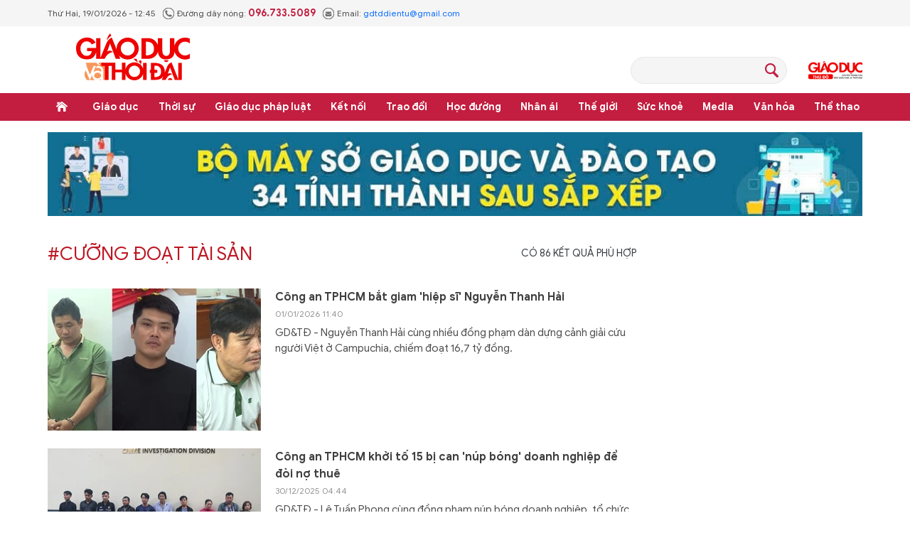

--- FILE ---
content_type: text/html;charset=utf-8
request_url: https://giaoducthoidai.vn/cuong-doat-tai-san-tag145990.html
body_size: 16398
content:
<!DOCTYPE html> <html lang="vi"> <head> <title>Cưỡng đoạt tài sản | Báo Giáo dục và Thời đại Online</title> <meta name="description" content="Tin tức, hình ảnh, video clip MỚI NHẤT về Cưỡng đoạt tài sản đang được dư luận quan tâm, cập nhật tin tuc Cuong doat tai san 24h trong ngày tại Báo Giáo dục và Thời đại Online"/> <meta name="keywords" content="Cưỡng đoạt tài sản, tin tuc Cuong doat tai san, hinh anh Cuong doat tai san, video clip Cuong doat tai san"/> <meta name="news_keywords" content="Cưỡng đoạt tài sản, tin tuc Cuong doat tai san, hinh anh Cuong doat tai san, video clip Cuong doat tai san"/> <meta http-equiv="Content-Type" content="text/html; charset=utf-8" /> <meta http-equiv="X-UA-Compatible" content="IE=edge"/> <meta http-equiv="refresh" content="1800" /> <meta name="revisit-after" content="1 days" /> <meta name="viewport" content="width=device-width, initial-scale=1"> <meta http-equiv="content-language" content="vi" /> <meta name="format-detection" content="telephone=no"/> <meta name="format-detection" content="address=no"/> <meta name="apple-mobile-web-app-capable" content="yes"> <meta name="apple-mobile-web-app-status-bar-style" content="black"> <meta name="apple-mobile-web-app-title" content="Báo Giáo dục và Thời đại Online"/> <meta name="referrer" content="no-referrer-when-downgrade"/> <link rel="shortcut icon" href="https://cdn.giaoducthoidai.vn/assets/web/styles/img/favicon.ico" type="image/x-icon" /> <link rel="preconnect" href="https://cdn.giaoducthoidai.vn"/> <link rel="dns-prefetch" href="https://cdn.giaoducthoidai.vn"/> <link rel="dns-prefetch" href="//www.google-analytics.com" /> <link rel="dns-prefetch" href="//www.googletagmanager.com" /> <link rel="dns-prefetch" href="//stc.za.zaloapp.com" /> <link rel="dns-prefetch" href="//fonts.googleapis.com" /> <meta property="fb:app_id" itemprop="name" content="3320730791529309"/> <meta property="fb:pages" content="801564163192774"/> <meta name="propeller" content="4bf372f4837e144bae2ec4d33e4f2665"> <meta name="eclick_verify" content="dFRaW1AXLRcYGVlEagQFCAwPMAAYAQwCIQIFRxUF"/> <meta name="p:domain_verify" content="bedbde054ee92f7b2c9552a90da96a4e"/> <meta name="google-site-verification" content="oj4ZE7Ft2rWUHKA7OP7vLkdggZYsxjqPVYd0tfD3enE"/> <script> var cmsConfig = { domainDesktop: 'https://giaoducthoidai.vn', domainMobile: 'https://giaoducthoidai.vn', domainApi: 'https://api.giaoducthoidai.vn', domainStatic: 'https://cdn.giaoducthoidai.vn', domainLog: 'https://log.giaoducthoidai.vn', googleAnalytics: 'G-22ZE40TC24', siteId: 0, pageType: 12, objectId: 145990, adsZone: 0, allowAds: true, adsLazy: true, antiAdblock: false, }; if (window.location.protocol !== 'https:' && window.location.hostname.indexOf('giaoducthoidai.vn') !== -1) { window.location = 'https://' + window.location.hostname + window.location.pathname + window.location.hash; } var USER_AGENT=window.navigator&&(window.navigator.userAgent||window.navigator.vendor)||window.opera||"",IS_MOBILE=/Android|webOS|iPhone|iPod|BlackBerry|Windows Phone|IEMobile|Mobile Safari|Opera Mini/i.test(USER_AGENT);function setCookie(e,o,i){var n=new Date,i=(n.setTime(n.getTime()+24*i*60*60*1e3),"expires="+n.toUTCString());document.cookie=e+"="+o+"; "+i+";path=/;"}function getCookie(e){var o=document.cookie.indexOf(e+"="),i=o+e.length+1;return!o&&e!==document.cookie.substring(0,e.length)||-1===o?null:(-1===(e=document.cookie.indexOf(";",i))&&(e=document.cookie.length),unescape(document.cookie.substring(i,e)))}; </script> <meta name="author" content="Báo Giáo dục và Thời đại Online" /> <meta name="copyright" content="Copyright © 2026 by Báo Giáo dục và Thời đại Online" /> <meta name="RATING" content="GENERAL" /> <meta name="GENERATOR" content="Báo Giáo dục và Thời đại Online" /> <meta content="Báo Giáo dục và Thời đại Online" itemprop="sourceOrganization" name="source"/> <meta content="news" itemprop="genre" name="medium"/> <meta name="robots" content="noarchive, max-image-preview:large, index, follow" /> <meta name="GOOGLEBOT" content="noarchive, max-image-preview:large, index, follow" /> <link rel="canonical" href="https://giaoducthoidai.vn/tu-khoa/cuong-doat-tai-san-tag145990.html" /> <meta property="og:site_name" content="Báo Giáo dục và Thời đại Online"/> <meta property="og:rich_attachment" content="true"/> <meta property="og:type" content="website"/> <meta property="og:url" content="https://giaoducthoidai.vn/tu-khoa/cuong-doat-tai-san-tag145990.html"/> <meta property="og:image" content="https://cdn.giaoducthoidai.vn/assets/web/styles/img/logo-share.jpg"/> <meta property="og:image:width" content="1200"/> <meta property="og:image:height" content="630"/> <meta property="og:title" content="Cưỡng đoạt tài sản"/> <meta property="og:description" content="Tin tức, hình ảnh, video clip MỚI NHẤT về Cưỡng đoạt tài sản đang được dư luận quan tâm, cập nhật tin tuc Cuong doat tai san 24h trong ngày tại Báo Giáo dục và Thời đại Online"/> <meta name="twitter:card" value="summary"/> <meta name="twitter:url" content="https://giaoducthoidai.vn/tu-khoa/cuong-doat-tai-san-tag145990.html"/> <meta name="twitter:title" content="Cưỡng đoạt tài sản"/> <meta name="twitter:description" content="Tin tức, hình ảnh, video clip MỚI NHẤT về Cưỡng đoạt tài sản đang được dư luận quan tâm, cập nhật tin tuc Cuong doat tai san 24h trong ngày tại Báo Giáo dục và Thời đại Online"/> <meta name="twitter:image" content="https://cdn.giaoducthoidai.vn/assets/web/styles/img/logo-share.jpg"/> <meta name="twitter:site" content="@Báo Giáo dục và Thời đại Online"/> <meta name="twitter:creator" content="@Báo Giáo dục và Thời đại Online"/> <script type="application/ld+json"> { "@context": "http://schema.org", "@type": "Organization", "name": "Báo Giáo dục và Thời đại Online", "url": "https://giaoducthoidai.vn", "logo": "https://cdn.giaoducthoidai.vn/assets/web/styles/img/logo.png", "foundingDate": "1959", "founders": [ { "@type": "Person", "name": "BỘ GIÁO DỤC VÀ ĐÀO TẠO" } ], "address": [ { "@type": "PostalAddress", "streetAddress": "15 - Hai Bà Trưng - Q.Hoàn Kiếm - Hà Nội", "addressLocality": "Hà Nội City", "addressRegion": "Northeast", "postalCode": "100000", "addressCountry": "VNM" } ], "contactPoint": [ { "@type": "ContactPoint", "telephone": "+84-886-059-988", "contactType": "customer service" }, { "@type": "ContactPoint", "telephone": "+84-243-936-9800", "contactType": "customer service" } ], "sameAs": [ "https://www.facebook.com/giaoducthoidai" ] } </script> <script type="application/ld+json"> { "@context" : "https://schema.org", "@type" : "WebSite", "name": "Báo Giáo dục và Thời đại Online", "url": "https://giaoducthoidai.vn", "alternateName" : "BÁO GIÁO DỤC & THỜI ĐẠI, CƠ QUAN CỦA BỘ GIÁO DỤC VÀ ĐÀO TẠO - DIỄN ĐÀN TOÀN XÃ HỘI VÌ SỰ NGHIỆP GIÁO DỤC", "potentialAction": { "@type": "SearchAction", "target": { "@type": "EntryPoint", "urlTemplate": "https://giaoducthoidai.vn/search/?q={search_term_string}" }, "query-input": "required name=search_term_string" } } </script> <script type="application/ld+json"> { "@context":"http://schema.org", "@type":"BreadcrumbList", "itemListElement":[ { "@type":"ListItem", "position":1, "item":{ "@id":"https://giaoducthoidai.vn/tu-khoa/cuong-doat-tai-san-tag145990.html", "name":"Cưỡng đoạt tài sản" } } ] } </script> <link rel="preload" href="https://cdn.giaoducthoidai.vn/assets/web/styles/css/main.min-1.0.15.css" as="style"> <link rel="preload" href="https://cdn.giaoducthoidai.vn/assets/web/js/main.min-1.0.17.js" as="script"> <link id="cms-style" rel="stylesheet" href="https://cdn.giaoducthoidai.vn/assets/web/styles/css/main.min-1.0.15.css"> <script type="text/javascript"> var _metaOgUrl = 'https://giaoducthoidai.vn/tu-khoa/cuong-doat-tai-san-tag145990.html'; var page_title = document.title; var tracked_url = window.location.pathname + window.location.search + window.location.hash; </script> <script async="" src="https://www.googletagmanager.com/gtag/js?id=G-22ZE40TC24"></script> <script> window.dataLayer = window.dataLayer || []; function gtag(){dataLayer.push(arguments);} gtag('js', new Date()); gtag('config', 'G-22ZE40TC24'); </script> <script async src="https://sp.zalo.me/plugins/sdk.js"></script> </head> <body > <div class="wrapper-page "> <header class="page-header"> <div class="top-info"> <div class="container"> <div class="time" id="today"></div> <div class="phone"> <span class="icon icon-phone"></span>Đường dây nóng: <strong> 096.733.5089</strong> </div> <div class="email"> <span class="icon icon-mail"></span>Email: <a href="mailto:gdtddientu@gmail.com"> gdtddientu@gmail.com</a> </div> </div> </div> <div class="container header-primary"> <div> <a href="https://giaoducthoidai.vn" class="logo" title="Báo Giáo dục và Thời đại Online">Báo Giáo dục và Thời đại Online</a> </div> <div id="adsWeb_AdsHeader" class="banner " data-platform="1" data-position="Web_AdsHeader" style="display:none"> </div> <div class="search-head"> <input type="text" class="form-control txtsearch"> <span class="icon icon-search btn_search"></span> </div> <h2> <a href="https://giaoducthudo.giaoducthoidai.vn/" class="logo-gdtd" title="Giáo dục Thủ đô" target="_blank">Giáo dục Thủ đô</a> </h2> </div> <div class="header-secondary"> <div class="container"> <ul class="menu"> <li class="menu-item home"> <a href="https://giaoducthoidai.vn" class="menu-link" title="Trang chủ"> Trang chủ </a> </li> <li class="menu-item has-sub"> <a class="menu-link" href="https://giaoducthoidai.vn/giao-duc/" title="Giáo dục ">Giáo dục </a> <ul class="sub-menu"> <li class="sub-item"> <a href="https://giaoducthoidai.vn/chinh-sach/" title="Chính sách">Chính sách</a> </li> <li class="sub-item"> <a href="https://giaoducthoidai.vn/dia-phuong/" title="Địa phương">Địa phương</a> </li> <li class="sub-item"> <a href="https://giaoducthoidai.vn/tuyen-sinh-du-hoc/" title="Đào tạo - Tuyển sinh">Đào tạo - Tuyển sinh</a> </li> <li class="sub-item"> <a href="https://giaoducthoidai.vn/giao-duc-bon-phuong/" title="Bốn phương">Bốn phương</a> </li> <li class="sub-item"> <a href="https://giaoducthoidai.vn/chuyen-dong/" title="Chuyển động">Chuyển động</a> </li> </ul> </li> <li class="menu-item has-sub"> <a class="menu-link" href="https://giaoducthoidai.vn/thoi-su/" title="Thời sự">Thời sự</a> <ul class="sub-menu"> <li class="sub-item"> <a href="https://giaoducthoidai.vn/giao-duc-do-thi/" title="Giáo dục Đô thị">Giáo dục Đô thị</a> </li> <li class="sub-item"> <a href="https://giaoducthoidai.vn/thoi-su-xa-hoi/" title="Xã hội">Xã hội</a> </li> <li class="sub-item"> <a href="https://giaoducthoidai.vn/chinh-tri/" title="Chính trị">Chính trị</a> </li> <li class="sub-item"> <a href="https://giaoducthoidai.vn/kinh-te/" title="Kinh tế">Kinh tế</a> </li> </ul> </li> <li class="menu-item has-sub"> <a class="menu-link" href="https://giaoducthoidai.vn/phap-luat-phap-luat/" title="Giáo dục pháp luật">Giáo dục pháp luật</a> <ul class="sub-menu"> <li class="sub-item"> <a href="https://giaoducthoidai.vn/an-ninh/" title="An ninh">An ninh</a> </li> <li class="sub-item"> <a href="https://giaoducthoidai.vn/phap-dinh/" title="Pháp đình">Pháp đình</a> </li> <li class="sub-item"> <a href="https://giaoducthoidai.vn/goc-nhin/" title="Bạn đọc - Điều tra">Bạn đọc - Điều tra</a> </li> </ul> </li> <li class="menu-item has-sub"> <a class="menu-link" href="https://giaoducthoidai.vn/ket-noi/" title="Kết nối">Kết nối</a> <ul class="sub-menu"> <li class="sub-item"> <a href="https://giaoducthoidai.vn/cong-doan/" title="Công đoàn">Công đoàn</a> </li> <li class="sub-item"> <a href="https://giaoducthoidai.vn/dong-hanh/" title="Đồng hành">Đồng hành</a> </li> <li class="sub-item"> <a href="https://giaoducthoidai.vn/khoa-hoc/" title="Khoa học - Công nghệ">Khoa học - Công nghệ</a> </li> </ul> </li> <li class="menu-item has-sub"> <a class="menu-link" href="https://giaoducthoidai.vn/trao-doi/" title="Trao đổi">Trao đổi</a> <ul class="sub-menu"> <li class="sub-item"> <a href="https://giaoducthoidai.vn/phuong-phap/" title="Phương pháp">Phương pháp</a> </li> <li class="sub-item"> <a href="https://giaoducthoidai.vn/goc-chuyen-gia/" title="Góc chuyên gia">Góc chuyên gia</a> </li> </ul> </li> <li class="menu-item has-sub"> <a class="menu-link" href="https://giaoducthoidai.vn/hoc-duong/" title="Học đường">Học đường</a> <ul class="sub-menu"> <li class="sub-item"> <a href="https://giaoducthoidai.vn/ky-nang-song/" title="Kỹ năng">Kỹ năng</a> </li> <li class="sub-item"> <a href="https://giaoducthoidai.vn/du-hoc/" title="Du học">Du học</a> </li> <li class="sub-item"> <a href="https://giaoducthoidai.vn/guong-mat/" title="Gương mặt">Gương mặt</a> </li> <li class="sub-item"> <a href="https://giaoducthoidai.vn/the-chat/" title="Thể chất">Thể chất</a> </li> </ul> </li> <li class="menu-item"> <a class="menu-link" href="https://giaoducthoidai.vn/nhan-ai/" title="Nhân ái">Nhân ái</a> </li> <li class="menu-item has-sub"> <a class="menu-link" href="https://giaoducthoidai.vn/the-gioi/" title="Thế giới">Thế giới</a> <ul class="sub-menu"> <li class="sub-item"> <a href="https://giaoducthoidai.vn/giao-duc-quoc-phong/" title="Giáo dục Quốc phòng">Giáo dục Quốc phòng</a> </li> <li class="sub-item"> <a href="https://giaoducthoidai.vn/the-gioi-do-day/" title="Thế giới đó đây">Thế giới đó đây</a> </li> <li class="sub-item"> <a href="https://giaoducthoidai.vn/chuyen-la/" title="Chuyện lạ">Chuyện lạ</a> </li> </ul> </li> <li class="menu-item has-sub"> <a class="menu-link" href="https://giaoducthoidai.vn/suc-khoe/" title="Sức khoẻ">Sức khoẻ</a> <ul class="sub-menu"> <li class="sub-item"> <a href="https://giaoducthoidai.vn/khoe-dep/" title="Khoẻ đẹp">Khoẻ đẹp</a> </li> <li class="sub-item"> <a href="https://giaoducthoidai.vn/gia-dinh/" title="Gia đình">Gia đình</a> </li> <li class="sub-item"> <a href="https://giaoducthoidai.vn/day-lui-covid/" title="Đẩy lùi Covid-19">Đẩy lùi Covid-19</a> </li> </ul> </li> <li class="menu-item has-sub"> <a class="menu-link" href="https://giaoducthoidai.vn/video-media/" title="Media">Media</a> <ul class="sub-menu"> <li class="sub-item"> <a href="https://giaoducthoidai.vn/infographic-media/" title="Infographic">Infographic</a> </li> <li class="sub-item"> <a href="https://giaoducthoidai.vn/video/" title="Video">Video</a> </li> <li class="sub-item"> <a href="https://giaoducthoidai.vn/247-nong/" title="Nóng 247">Nóng 247</a> </li> <li class="sub-item"> <a href="https://giaoducthoidai.vn/tieu-diem/" title="Tiêu điểm">Tiêu điểm</a> </li> </ul> </li> <li class="menu-item has-sub"> <a class="menu-link" href="https://giaoducthoidai.vn/van-hoa/" title="Văn hóa">Văn hóa</a> <ul class="sub-menu"> <li class="sub-item"> <a href="https://giaoducthoidai.vn/sang-tac/" title="Sáng tác">Sáng tác</a> </li> <li class="sub-item"> <a href="https://giaoducthoidai.vn/doi-song-van-hoa/" title="Đời sống văn hoá">Đời sống văn hoá</a> </li> <li class="sub-item"> <a href="https://giaoducthoidai.vn/the-gioi-sao/" title="Sao">Sao</a> </li> </ul> </li> <li class="menu-item has-sub"> <a class="menu-link" href="https://giaoducthoidai.vn/the-thao/" title="Thể thao">Thể thao</a> <ul class="sub-menu"> <li class="sub-item"> <a href="https://giaoducthoidai.vn/the-thao-hoc-duong/" title="Thể thao học đường">Thể thao học đường</a> </li> </ul> </li> </ul> </div> </div> </header> <div class="site-body"> <div class="container"> <div id="adsWeb_AdsTop" class="banner " data-platform="1" data-position="Web_AdsTop" style="display:none"> </div> <div class="col-wrapper"> <div class="main-col content-col"> <div class="wrap-tags"> <p class="tags">#Cưỡng đoạt tài sản</p> <p class="result"> Có <span>86</span> kết quả phù hợp </p> </div> <div class="many-pack content-list"> <article class="story" data-id="762745"> <figure class="story__thumb"> <a class="cms-link" href="https://giaoducthoidai.vn/cong-an-tphcm-bat-giam-hiep-si-nguyen-thanh-hai-post762745.html" title="Công an TPHCM bắt giam &#39;hiệp sĩ&#39; Nguyễn Thanh Hải"> <img class="lazyload" src="[data-uri]" data-src="https://cdn.giaoducthoidai.vn/images/3ba574691e9f5615c3168154c74ff67a1a3ac04ac5fa97afa97552cdd737ac4218e757dffe35ae73e463f010b5d1b1f5c6bddd55d221863ea5ceac190b478e86c8252cd66da87c280a236b269b817d13/tu-trai-sang-thanh-cuong-hai.jpg.webp" data-srcset="https://cdn.giaoducthoidai.vn/images/3ba574691e9f5615c3168154c74ff67a1a3ac04ac5fa97afa97552cdd737ac4218e757dffe35ae73e463f010b5d1b1f5c6bddd55d221863ea5ceac190b478e86c8252cd66da87c280a236b269b817d13/tu-trai-sang-thanh-cuong-hai.jpg.webp 1x, https://cdn.giaoducthoidai.vn/images/0036ffdea1c149c803cf96755532b7971a3ac04ac5fa97afa97552cdd737ac4218e757dffe35ae73e463f010b5d1b1f5c6bddd55d221863ea5ceac190b478e86c8252cd66da87c280a236b269b817d13/tu-trai-sang-thanh-cuong-hai.jpg.webp 2x" alt="Nguyễn Thanh Hải (phải) cùng đồng phạm tại cơ quan điều tra. (Ảnh: Công an TPHCM)."> <noscript><img src="https://cdn.giaoducthoidai.vn/images/3ba574691e9f5615c3168154c74ff67a1a3ac04ac5fa97afa97552cdd737ac4218e757dffe35ae73e463f010b5d1b1f5c6bddd55d221863ea5ceac190b478e86c8252cd66da87c280a236b269b817d13/tu-trai-sang-thanh-cuong-hai.jpg.webp" srcset="https://cdn.giaoducthoidai.vn/images/3ba574691e9f5615c3168154c74ff67a1a3ac04ac5fa97afa97552cdd737ac4218e757dffe35ae73e463f010b5d1b1f5c6bddd55d221863ea5ceac190b478e86c8252cd66da87c280a236b269b817d13/tu-trai-sang-thanh-cuong-hai.jpg.webp 1x, https://cdn.giaoducthoidai.vn/images/0036ffdea1c149c803cf96755532b7971a3ac04ac5fa97afa97552cdd737ac4218e757dffe35ae73e463f010b5d1b1f5c6bddd55d221863ea5ceac190b478e86c8252cd66da87c280a236b269b817d13/tu-trai-sang-thanh-cuong-hai.jpg.webp 2x" alt="Nguyễn Thanh Hải (phải) cùng đồng phạm tại cơ quan điều tra. (Ảnh: Công an TPHCM)." class="image-fallback"></noscript> </a> </figure> <h3 class="story__heading" data-tracking="762745"> <a class="cms-link" href="https://giaoducthoidai.vn/cong-an-tphcm-bat-giam-hiep-si-nguyen-thanh-hai-post762745.html" title="Công an TPHCM bắt giam &#39;hiệp sĩ&#39; Nguyễn Thanh Hải"> Công an TPHCM bắt giam 'hiệp sĩ' Nguyễn Thanh Hải </a> </h3> <time class="story__time" datetime="2026-01-01T18:40:51+0700" data-time="1767267651"> <span class="icon icon-clock"></span> 01/01/2026 18:40 </time> <div class="story__summary story__shorten"> <p>GD&amp;TĐ -&nbsp;Nguyễn Thanh Hải cùng nhiều đồng phạm dàn dựng cảnh giải cứu người Việt ở Campuchia, chiếm đoạt 16,7 tỷ đồng.</p> </div> </article> <article class="story" data-id="762484"> <figure class="story__thumb"> <a class="cms-link" href="https://giaoducthoidai.vn/cong-an-tphcm-khoi-to-15-bi-can-nup-bong-doanh-nghiep-de-doi-no-thue-post762484.html" title="Công an TPHCM khởi tố 15 bị can &#39;núp bóng&#39; doanh nghiệp để đòi nợ thuê"> <img class="lazyload" src="[data-uri]" data-src="https://cdn.giaoducthoidai.vn/images/3ba574691e9f5615c3168154c74ff67acebf706ae33e70f5abd6a19b124eea94e1219205d1f809a40ded704af626bb4dde64985f0fc8d801a03f253387b3783d861d67bf280d9202f212e85c39c71e295e5149599d4baf1fd33333c6d09c54d4/nhom-doi-tuong-cong-ty-le-phong-va-nhom-do-duc-cam-dau.jpg.webp" data-srcset="https://cdn.giaoducthoidai.vn/images/3ba574691e9f5615c3168154c74ff67acebf706ae33e70f5abd6a19b124eea94e1219205d1f809a40ded704af626bb4dde64985f0fc8d801a03f253387b3783d861d67bf280d9202f212e85c39c71e295e5149599d4baf1fd33333c6d09c54d4/nhom-doi-tuong-cong-ty-le-phong-va-nhom-do-duc-cam-dau.jpg.webp 1x, https://cdn.giaoducthoidai.vn/images/0036ffdea1c149c803cf96755532b797cebf706ae33e70f5abd6a19b124eea94e1219205d1f809a40ded704af626bb4dde64985f0fc8d801a03f253387b3783d861d67bf280d9202f212e85c39c71e295e5149599d4baf1fd33333c6d09c54d4/nhom-doi-tuong-cong-ty-le-phong-va-nhom-do-duc-cam-dau.jpg.webp 2x" alt="Các bị can bị khởi tố vì hoạt động đòi nợ thuê trái pháp luật. (Ảnh: Công an TPHCM)."> <noscript><img src="https://cdn.giaoducthoidai.vn/images/3ba574691e9f5615c3168154c74ff67acebf706ae33e70f5abd6a19b124eea94e1219205d1f809a40ded704af626bb4dde64985f0fc8d801a03f253387b3783d861d67bf280d9202f212e85c39c71e295e5149599d4baf1fd33333c6d09c54d4/nhom-doi-tuong-cong-ty-le-phong-va-nhom-do-duc-cam-dau.jpg.webp" srcset="https://cdn.giaoducthoidai.vn/images/3ba574691e9f5615c3168154c74ff67acebf706ae33e70f5abd6a19b124eea94e1219205d1f809a40ded704af626bb4dde64985f0fc8d801a03f253387b3783d861d67bf280d9202f212e85c39c71e295e5149599d4baf1fd33333c6d09c54d4/nhom-doi-tuong-cong-ty-le-phong-va-nhom-do-duc-cam-dau.jpg.webp 1x, https://cdn.giaoducthoidai.vn/images/0036ffdea1c149c803cf96755532b797cebf706ae33e70f5abd6a19b124eea94e1219205d1f809a40ded704af626bb4dde64985f0fc8d801a03f253387b3783d861d67bf280d9202f212e85c39c71e295e5149599d4baf1fd33333c6d09c54d4/nhom-doi-tuong-cong-ty-le-phong-va-nhom-do-duc-cam-dau.jpg.webp 2x" alt="Các bị can bị khởi tố vì hoạt động đòi nợ thuê trái pháp luật. (Ảnh: Công an TPHCM)." class="image-fallback"></noscript> </a> </figure> <h3 class="story__heading" data-tracking="762484"> <a class="cms-link" href="https://giaoducthoidai.vn/cong-an-tphcm-khoi-to-15-bi-can-nup-bong-doanh-nghiep-de-doi-no-thue-post762484.html" title="Công an TPHCM khởi tố 15 bị can &#39;núp bóng&#39; doanh nghiệp để đòi nợ thuê"> Công an TPHCM khởi tố 15 bị can 'núp bóng' doanh nghiệp để đòi nợ thuê </a> </h3> <time class="story__time" datetime="2025-12-30T11:44:44+0700" data-time="1767069884"> <span class="icon icon-clock"></span> 30/12/2025 11:44 </time> <div class="story__summary story__shorten"> <p>GD&amp;TĐ -&nbsp;Lê Tuấn Phong cùng đồng phạm núp bóng doanh nghiệp, tổ chức hoạt động đòi nợ thuê trái phép, gây mất an ninh trật tự tại địa phương.</p> </div> </article> <article class="story" data-id="761565"> <figure class="story__thumb"> <a class="cms-link" href="https://giaoducthoidai.vn/triet-pha-bang-nhom-cuong-doat-tai-san-nup-bong-mua-ban-no-o-tphcm-post761565.html" title="Triệt phá băng nhóm cưỡng đoạt tài sản núp bóng mua bán nợ ở TPHCM"> <img class="lazyload" src="[data-uri]" data-src="https://cdn.giaoducthoidai.vn/images/df04b29e1e225990fe3dc260b250f083d197ba2861d0397fb212cc2d8f958a475f5b39f0bb8533446dc6f92136e22d466b2cf1721f9782fcf472a21c180aca34/ho-thanh-duoc.jpg.webp" data-srcset="https://cdn.giaoducthoidai.vn/images/df04b29e1e225990fe3dc260b250f083d197ba2861d0397fb212cc2d8f958a475f5b39f0bb8533446dc6f92136e22d466b2cf1721f9782fcf472a21c180aca34/ho-thanh-duoc.jpg.webp 1x, https://cdn.giaoducthoidai.vn/images/9a1b87b5472ddbf5f108b8642e7286b2d197ba2861d0397fb212cc2d8f958a475f5b39f0bb8533446dc6f92136e22d466b2cf1721f9782fcf472a21c180aca34/ho-thanh-duoc.jpg.webp 2x" alt="Hồ Thành Được (SN 1991, quê Đồng Tháp) cầm đầu hoạt động đòi nợ thuê trái pháp luật."> <noscript><img src="https://cdn.giaoducthoidai.vn/images/df04b29e1e225990fe3dc260b250f083d197ba2861d0397fb212cc2d8f958a475f5b39f0bb8533446dc6f92136e22d466b2cf1721f9782fcf472a21c180aca34/ho-thanh-duoc.jpg.webp" srcset="https://cdn.giaoducthoidai.vn/images/df04b29e1e225990fe3dc260b250f083d197ba2861d0397fb212cc2d8f958a475f5b39f0bb8533446dc6f92136e22d466b2cf1721f9782fcf472a21c180aca34/ho-thanh-duoc.jpg.webp 1x, https://cdn.giaoducthoidai.vn/images/9a1b87b5472ddbf5f108b8642e7286b2d197ba2861d0397fb212cc2d8f958a475f5b39f0bb8533446dc6f92136e22d466b2cf1721f9782fcf472a21c180aca34/ho-thanh-duoc.jpg.webp 2x" alt="Hồ Thành Được (SN 1991, quê Đồng Tháp) cầm đầu hoạt động đòi nợ thuê trái pháp luật." class="image-fallback"></noscript> </a> </figure> <h3 class="story__heading" data-tracking="761565"> <a class="cms-link" href="https://giaoducthoidai.vn/triet-pha-bang-nhom-cuong-doat-tai-san-nup-bong-mua-ban-no-o-tphcm-post761565.html" title="Triệt phá băng nhóm cưỡng đoạt tài sản núp bóng mua bán nợ ở TPHCM"> Triệt phá băng nhóm cưỡng đoạt tài sản núp bóng mua bán nợ ở TPHCM </a> </h3> <time class="story__time" datetime="2025-12-22T22:33:17+0700" data-time="1766417597"> <span class="icon icon-clock"></span> 22/12/2025 22:33 </time> <div class="story__summary story__shorten"> <p>GD&amp;TĐ -&nbsp;Công an TPHCM đã khởi tố 20 người thuộc băng nhóm đòi nợ thuê, cưỡng đoạt tài sản núp bóng 3 doanh nghiệp mua bán nợ.</p> </div> </article> <article class="story" data-id="760720"> <figure class="story__thumb"> <a class="cms-link" href="https://giaoducthoidai.vn/gia-danh-cong-an-cuong-doat-tien-hoc-sinh-o-dong-nai-post760720.html" title="Giả danh công an cưỡng đoạt tiền học sinh ở Đồng Nai"> <img class="lazyload" src="[data-uri]" data-src="https://cdn.giaoducthoidai.vn/images/3ba574691e9f5615c3168154c74ff67a9ff2a83b5f10b126a017ebca76eeb0e86243aedce2d7d08c9914b8e75e6fb811/gia-cong-an.jpg.webp" data-srcset="https://cdn.giaoducthoidai.vn/images/3ba574691e9f5615c3168154c74ff67a9ff2a83b5f10b126a017ebca76eeb0e86243aedce2d7d08c9914b8e75e6fb811/gia-cong-an.jpg.webp 1x, https://cdn.giaoducthoidai.vn/images/0036ffdea1c149c803cf96755532b7979ff2a83b5f10b126a017ebca76eeb0e86243aedce2d7d08c9914b8e75e6fb811/gia-cong-an.jpg.webp 2x" alt="Nguyễn Phúc Thắng và trang phục giả danh Công an. (Ảnh: Công an Đồng Nai)."> <noscript><img src="https://cdn.giaoducthoidai.vn/images/3ba574691e9f5615c3168154c74ff67a9ff2a83b5f10b126a017ebca76eeb0e86243aedce2d7d08c9914b8e75e6fb811/gia-cong-an.jpg.webp" srcset="https://cdn.giaoducthoidai.vn/images/3ba574691e9f5615c3168154c74ff67a9ff2a83b5f10b126a017ebca76eeb0e86243aedce2d7d08c9914b8e75e6fb811/gia-cong-an.jpg.webp 1x, https://cdn.giaoducthoidai.vn/images/0036ffdea1c149c803cf96755532b7979ff2a83b5f10b126a017ebca76eeb0e86243aedce2d7d08c9914b8e75e6fb811/gia-cong-an.jpg.webp 2x" alt="Nguyễn Phúc Thắng và trang phục giả danh Công an. (Ảnh: Công an Đồng Nai)." class="image-fallback"></noscript> </a> </figure> <h3 class="story__heading" data-tracking="760720"> <a class="cms-link" href="https://giaoducthoidai.vn/gia-danh-cong-an-cuong-doat-tien-hoc-sinh-o-dong-nai-post760720.html" title="Giả danh công an cưỡng đoạt tiền học sinh ở Đồng Nai"> Giả danh công an cưỡng đoạt tiền học sinh ở Đồng Nai </a> </h3> <time class="story__time" datetime="2025-12-16T16:12:23+0700" data-time="1765876343"> <span class="icon icon-clock"></span> 16/12/2025 16:12 </time> <div class="story__summary story__shorten"> <p>GD&amp;TĐ - 2 học&nbsp;sinh ở Đồng Nai bị Nguyễn Phúc Thắng (24 tuổi) mặc đồng phục giả làm công an, cưỡng đoạt số tiền 2,2 triệu đồng và giữ người trái phép.</p> </div> </article> <article class="story" data-id="757530"> <figure class="story__thumb"> <a class="cms-link" href="https://giaoducthoidai.vn/cong-an-khuyen-cao-phu-huynh-khong-de-tre-nho-mang-tai-san-lon-tren-nguoi-post757530.html" title="Công an khuyến cáo phụ huynh không để trẻ nhỏ mang tài sản lớn trên người"> <img class="lazyload" src="[data-uri]" data-src="https://cdn.giaoducthoidai.vn/images/[base64]/khoi-to-bat-tam-giam-doi-tuong-cuong-doat-tai-san-hoc-sinh-lop-1.jpg.webp" data-srcset="https://cdn.giaoducthoidai.vn/images/[base64]/khoi-to-bat-tam-giam-doi-tuong-cuong-doat-tai-san-hoc-sinh-lop-1.jpg.webp 1x, https://cdn.giaoducthoidai.vn/images/[base64]/khoi-to-bat-tam-giam-doi-tuong-cuong-doat-tai-san-hoc-sinh-lop-1.jpg.webp 2x" alt="Lê Văn Hải đã giật dây chuyền vàng của một học sinh lớp 1 tại TP Huế."> <noscript><img src="https://cdn.giaoducthoidai.vn/images/[base64]/khoi-to-bat-tam-giam-doi-tuong-cuong-doat-tai-san-hoc-sinh-lop-1.jpg.webp" srcset="https://cdn.giaoducthoidai.vn/images/[base64]/khoi-to-bat-tam-giam-doi-tuong-cuong-doat-tai-san-hoc-sinh-lop-1.jpg.webp 1x, https://cdn.giaoducthoidai.vn/images/[base64]/khoi-to-bat-tam-giam-doi-tuong-cuong-doat-tai-san-hoc-sinh-lop-1.jpg.webp 2x" alt="Lê Văn Hải đã giật dây chuyền vàng của một học sinh lớp 1 tại TP Huế." class="image-fallback"></noscript> </a> </figure> <h3 class="story__heading" data-tracking="757530"> <a class="cms-link" href="https://giaoducthoidai.vn/cong-an-khuyen-cao-phu-huynh-khong-de-tre-nho-mang-tai-san-lon-tren-nguoi-post757530.html" title="Công an khuyến cáo phụ huynh không để trẻ nhỏ mang tài sản lớn trên người"> Công an khuyến cáo phụ huynh không để trẻ nhỏ mang tài sản lớn trên người </a> </h3> <time class="story__time" datetime="2025-11-20T15:49:23+0700" data-time="1763628563"> <span class="icon icon-clock"></span> 20/11/2025 15:49 </time> <div class="story__summary story__shorten"> <p>GD&amp;TĐ - Truy bắt nhanh kẻ xấu giật dây chuyền vàng của cháu học sinh lớp 1, Công an khuyến cáo phụ huynh không để con mang tài sản lớn trên người.</p> </div> </article> <article class="story" data-id="756983"> <figure class="story__thumb"> <a class="cms-link" href="https://giaoducthoidai.vn/gia-danh-lanh-dao-dai-vov-de-voi-200-trieu-dong-post756983.html" title="Giả danh lãnh đạo đài VOV để &#39;vòi&#39; 200 triệu đồng"> <img class="lazyload" src="[data-uri]" data-src="https://cdn.giaoducthoidai.vn/images/acb07a02a5608ff8e398f02910877fad9d469e0e076352c41328b5e6842a0e319225290b8b5a41c6425f891fe07ae05b/12.jpg.webp" data-srcset="https://cdn.giaoducthoidai.vn/images/acb07a02a5608ff8e398f02910877fad9d469e0e076352c41328b5e6842a0e319225290b8b5a41c6425f891fe07ae05b/12.jpg.webp 1x, https://cdn.giaoducthoidai.vn/images/736e2674dd5d13b9f039f7a8ae4e789c9d469e0e076352c41328b5e6842a0e319225290b8b5a41c6425f891fe07ae05b/12.jpg.webp 2x" alt="Công an bắt giữ Nguyễn Sỹ Thiết. (Ảnh: CAHN)."> <noscript><img src="https://cdn.giaoducthoidai.vn/images/acb07a02a5608ff8e398f02910877fad9d469e0e076352c41328b5e6842a0e319225290b8b5a41c6425f891fe07ae05b/12.jpg.webp" srcset="https://cdn.giaoducthoidai.vn/images/acb07a02a5608ff8e398f02910877fad9d469e0e076352c41328b5e6842a0e319225290b8b5a41c6425f891fe07ae05b/12.jpg.webp 1x, https://cdn.giaoducthoidai.vn/images/736e2674dd5d13b9f039f7a8ae4e789c9d469e0e076352c41328b5e6842a0e319225290b8b5a41c6425f891fe07ae05b/12.jpg.webp 2x" alt="Công an bắt giữ Nguyễn Sỹ Thiết. (Ảnh: CAHN)." class="image-fallback"></noscript> </a> </figure> <h3 class="story__heading" data-tracking="756983"> <a class="cms-link" href="https://giaoducthoidai.vn/gia-danh-lanh-dao-dai-vov-de-voi-200-trieu-dong-post756983.html" title="Giả danh lãnh đạo đài VOV để &#39;vòi&#39; 200 triệu đồng"> Giả danh lãnh đạo đài VOV để 'vòi' 200 triệu đồng </a> </h3> <time class="story__time" datetime="2025-11-16T22:07:18+0700" data-time="1763305638"> <span class="icon icon-clock"></span> 16/11/2025 22:07 </time> <div class="story__summary story__shorten"> <p>GD&amp;TĐ - Công an vừa bắt giữ Nguyễn Sỹ Thiết (SN 1992, trú tại xã An Khánh, Hà Nội) xưng "Phó Giám đốc Trung tâm VOV" ép nạn nhân chuyển 200 triệu đồng.</p> </div> </article> <article class="story" data-id="755189"> <figure class="story__thumb"> <a class="cms-link" href="https://giaoducthoidai.vn/bat-nhom-nguoi-dan-canh-cuong-doat-215-ty-dong-post755189.html" title="Bắt nhóm người dàn cảnh cưỡng đoạt 21,5 tỷ đồng"> <img class="lazyload" src="[data-uri]" data-src="https://cdn.giaoducthoidai.vn/images/[base64]/articles-20251103100848-614af24e-576c-4685-9202-05562dc5c3fb-8fef4a457001fc5fa510-1.jpg.webp" data-srcset="https://cdn.giaoducthoidai.vn/images/[base64]/articles-20251103100848-614af24e-576c-4685-9202-05562dc5c3fb-8fef4a457001fc5fa510-1.jpg.webp 1x, https://cdn.giaoducthoidai.vn/images/[base64]/articles-20251103100848-614af24e-576c-4685-9202-05562dc5c3fb-8fef4a457001fc5fa510-1.jpg.webp 2x" alt="Lù Thị Quyên Di (ở giữa) cùng đồng phạm tại cơ quan điều tra."> <noscript><img src="https://cdn.giaoducthoidai.vn/images/[base64]/articles-20251103100848-614af24e-576c-4685-9202-05562dc5c3fb-8fef4a457001fc5fa510-1.jpg.webp" srcset="https://cdn.giaoducthoidai.vn/images/[base64]/articles-20251103100848-614af24e-576c-4685-9202-05562dc5c3fb-8fef4a457001fc5fa510-1.jpg.webp 1x, https://cdn.giaoducthoidai.vn/images/[base64]/articles-20251103100848-614af24e-576c-4685-9202-05562dc5c3fb-8fef4a457001fc5fa510-1.jpg.webp 2x" alt="Lù Thị Quyên Di (ở giữa) cùng đồng phạm tại cơ quan điều tra." class="image-fallback"></noscript> </a> </figure> <h3 class="story__heading" data-tracking="755189"> <a class="cms-link" href="https://giaoducthoidai.vn/bat-nhom-nguoi-dan-canh-cuong-doat-215-ty-dong-post755189.html" title="Bắt nhóm người dàn cảnh cưỡng đoạt 21,5 tỷ đồng"> Bắt nhóm người dàn cảnh cưỡng đoạt 21,5 tỷ đồng </a> </h3> <time class="story__time" datetime="2025-11-03T18:37:59+0700" data-time="1762169879"> <span class="icon icon-clock"></span> 03/11/2025 18:37 </time> <div class="story__summary story__shorten"> <p>GD&amp;TĐ - Ngày 3/11, theo Bộ Công an, Phòng Cảnh sát hình sự, Công an tỉnh Đắk Lắk đã xử lý 3 người về hành vi cưỡng đoạt 21,5 tỷ đồng của một người dân. </p> </div> </article> <article class="story" data-id="741615"> <figure class="story__thumb"> <a class="cms-link" href="https://giaoducthoidai.vn/mot-phu-nu-bi-tong-tien-sau-khi-goi-video-nhay-cam-qua-mang-xa-hoi-post741615.html" title="Một phụ nữ bị tống tiền sau khi gọi video nhạy cảm qua mạng xã hội"> <img class="lazyload" src="[data-uri]" data-src="https://cdn.giaoducthoidai.vn/images/2c410602aaecc181ce50da649b7c6d0e16801e0eb41f83bd2c4307c303c815f440c4e58c10b9e6af0eaf0b2238eac191/ta-2.jpg.webp" data-srcset="https://cdn.giaoducthoidai.vn/images/2c410602aaecc181ce50da649b7c6d0e16801e0eb41f83bd2c4307c303c815f440c4e58c10b9e6af0eaf0b2238eac191/ta-2.jpg.webp 1x, https://cdn.giaoducthoidai.vn/images/75ead4beb38cba97016d2a4b74307bec16801e0eb41f83bd2c4307c303c815f440c4e58c10b9e6af0eaf0b2238eac191/ta-2.jpg.webp 2x" alt="&#34;Thầy bùa&#34; Chảo Láo Tả tại cơ quan Công an. (Ảnh: SĐ)"> <noscript><img src="https://cdn.giaoducthoidai.vn/images/2c410602aaecc181ce50da649b7c6d0e16801e0eb41f83bd2c4307c303c815f440c4e58c10b9e6af0eaf0b2238eac191/ta-2.jpg.webp" srcset="https://cdn.giaoducthoidai.vn/images/2c410602aaecc181ce50da649b7c6d0e16801e0eb41f83bd2c4307c303c815f440c4e58c10b9e6af0eaf0b2238eac191/ta-2.jpg.webp 1x, https://cdn.giaoducthoidai.vn/images/75ead4beb38cba97016d2a4b74307bec16801e0eb41f83bd2c4307c303c815f440c4e58c10b9e6af0eaf0b2238eac191/ta-2.jpg.webp 2x" alt="&#34;Thầy bùa&#34; Chảo Láo Tả tại cơ quan Công an. (Ảnh: SĐ)" class="image-fallback"></noscript> </a> </figure> <h3 class="story__heading" data-tracking="741615"> <a class="cms-link" href="https://giaoducthoidai.vn/mot-phu-nu-bi-tong-tien-sau-khi-goi-video-nhay-cam-qua-mang-xa-hoi-post741615.html" title="Một phụ nữ bị tống tiền sau khi gọi video nhạy cảm qua mạng xã hội"> Một phụ nữ bị tống tiền sau khi gọi video nhạy cảm qua mạng xã hội </a> </h3> <time class="story__time" datetime="2025-07-26T17:02:45+0700" data-time="1753524165"> <span class="icon icon-clock"></span> 26/07/2025 17:02 </time> <div class="story__summary story__shorten"> <p>GD&amp;TĐ - Do rạn nứt tình cảm với chồng, một phụ nữ ở Đắk Lắk tìm đến nhóm "Hội bùa ngải" để hàn gắn, sau đó bị tống tiền vì trót gọi video khỏa thân...</p> </div> </article> <article class="story" data-id="733359"> <figure class="story__thumb"> <a class="cms-link" href="https://giaoducthoidai.vn/hon-300-chien-si-cong-an-truy-bat-bang-nhom-tu-binh-duong-len-dak-lak-doi-no-post733359.html" title="Hơn 300 chiến sĩ công an truy bắt băng nhóm từ Bình Dương lên Đắk Lắk đòi nợ"> <img class="lazyload" src="[data-uri]" data-src="https://cdn.giaoducthoidai.vn/images/2c410602aaecc181ce50da649b7c6d0e590c023d0f14f24d46a79a14dca010b1731d2d67e102552c9fa0acabc59a0b87f6ee0da8202fce59fe9254c639e8575440c4e58c10b9e6af0eaf0b2238eac191/8fc4c220-eea4-4eb0-94d1-b9e3d96fc6c5.jpg.webp" data-srcset="https://cdn.giaoducthoidai.vn/images/2c410602aaecc181ce50da649b7c6d0e590c023d0f14f24d46a79a14dca010b1731d2d67e102552c9fa0acabc59a0b87f6ee0da8202fce59fe9254c639e8575440c4e58c10b9e6af0eaf0b2238eac191/8fc4c220-eea4-4eb0-94d1-b9e3d96fc6c5.jpg.webp 1x, https://cdn.giaoducthoidai.vn/images/75ead4beb38cba97016d2a4b74307bec590c023d0f14f24d46a79a14dca010b1731d2d67e102552c9fa0acabc59a0b87f6ee0da8202fce59fe9254c639e8575440c4e58c10b9e6af0eaf0b2238eac191/8fc4c220-eea4-4eb0-94d1-b9e3d96fc6c5.jpg.webp 2x" alt="Công an lấy lời khai của nhóm 7 người đập phá quán phở ở Ea Kar, Đắk Lắk. (Ảnh: SĐ)"> <noscript><img src="https://cdn.giaoducthoidai.vn/images/2c410602aaecc181ce50da649b7c6d0e590c023d0f14f24d46a79a14dca010b1731d2d67e102552c9fa0acabc59a0b87f6ee0da8202fce59fe9254c639e8575440c4e58c10b9e6af0eaf0b2238eac191/8fc4c220-eea4-4eb0-94d1-b9e3d96fc6c5.jpg.webp" srcset="https://cdn.giaoducthoidai.vn/images/2c410602aaecc181ce50da649b7c6d0e590c023d0f14f24d46a79a14dca010b1731d2d67e102552c9fa0acabc59a0b87f6ee0da8202fce59fe9254c639e8575440c4e58c10b9e6af0eaf0b2238eac191/8fc4c220-eea4-4eb0-94d1-b9e3d96fc6c5.jpg.webp 1x, https://cdn.giaoducthoidai.vn/images/75ead4beb38cba97016d2a4b74307bec590c023d0f14f24d46a79a14dca010b1731d2d67e102552c9fa0acabc59a0b87f6ee0da8202fce59fe9254c639e8575440c4e58c10b9e6af0eaf0b2238eac191/8fc4c220-eea4-4eb0-94d1-b9e3d96fc6c5.jpg.webp 2x" alt="Công an lấy lời khai của nhóm 7 người đập phá quán phở ở Ea Kar, Đắk Lắk. (Ảnh: SĐ)" class="image-fallback"></noscript> </a> </figure> <h3 class="story__heading" data-tracking="733359"> <a class="cms-link" href="https://giaoducthoidai.vn/hon-300-chien-si-cong-an-truy-bat-bang-nhom-tu-binh-duong-len-dak-lak-doi-no-post733359.html" title="Hơn 300 chiến sĩ công an truy bắt băng nhóm từ Bình Dương lên Đắk Lắk đòi nợ"> Hơn 300 chiến sĩ công an truy bắt băng nhóm từ Bình Dương lên Đắk Lắk đòi nợ </a> </h3> <time class="story__time" datetime="2025-05-30T11:59:22+0700" data-time="1748581162"> <span class="icon icon-clock"></span> 30/05/2025 11:59 </time> <div class="story__summary story__shorten"> <p>GD&amp;TĐ - Để truy bắt nhóm người từ Bình Dương đi đòi nợ theo kiểu "giang hồ", Công an Đắk Lắk đã huy động hơn 300 cán bộ, chiến sĩ truy xét liên tỉnh.</p> </div> </article> <article class="story" data-id="730302"> <figure class="story__thumb"> <a class="cms-link" href="https://giaoducthoidai.vn/bat-tam-giam-tiktoker-le-viet-hung-ve-hanh-vi-cuong-doat-tai-san-post730302.html" title="Bắt tạm giam TikToker Lê Việt Hùng về hành vi cưỡng đoạt tài sản"> <img class="lazyload" src="[data-uri]" data-src="https://cdn.giaoducthoidai.vn/images/2369445fc066e2ea3e6cc68ab4c90c75775d54601cc60a97cbfc825dfe2db988c5fbcc120a710baa7150e9417435fa2c/4-4.jpg.webp" data-srcset="https://cdn.giaoducthoidai.vn/images/2369445fc066e2ea3e6cc68ab4c90c75775d54601cc60a97cbfc825dfe2db988c5fbcc120a710baa7150e9417435fa2c/4-4.jpg.webp 1x, https://cdn.giaoducthoidai.vn/images/bec7322fb6410fc628d49837779cc59e775d54601cc60a97cbfc825dfe2db988c5fbcc120a710baa7150e9417435fa2c/4-4.jpg.webp 2x" alt="Cơ quan chức năng ra lệnh giữ người trong trường hợp khẩn cấp đối với Lê Việt Hùng."> <noscript><img src="https://cdn.giaoducthoidai.vn/images/2369445fc066e2ea3e6cc68ab4c90c75775d54601cc60a97cbfc825dfe2db988c5fbcc120a710baa7150e9417435fa2c/4-4.jpg.webp" srcset="https://cdn.giaoducthoidai.vn/images/2369445fc066e2ea3e6cc68ab4c90c75775d54601cc60a97cbfc825dfe2db988c5fbcc120a710baa7150e9417435fa2c/4-4.jpg.webp 1x, https://cdn.giaoducthoidai.vn/images/bec7322fb6410fc628d49837779cc59e775d54601cc60a97cbfc825dfe2db988c5fbcc120a710baa7150e9417435fa2c/4-4.jpg.webp 2x" alt="Cơ quan chức năng ra lệnh giữ người trong trường hợp khẩn cấp đối với Lê Việt Hùng." class="image-fallback"></noscript> </a> </figure> <h3 class="story__heading" data-tracking="730302"> <a class="cms-link" href="https://giaoducthoidai.vn/bat-tam-giam-tiktoker-le-viet-hung-ve-hanh-vi-cuong-doat-tai-san-post730302.html" title="Bắt tạm giam TikToker Lê Việt Hùng về hành vi cưỡng đoạt tài sản"> Bắt tạm giam TikToker Lê Việt Hùng về hành vi cưỡng đoạt tài sản </a> </h3> <time class="story__time" datetime="2025-05-08T16:46:52+0700" data-time="1746697612"> <span class="icon icon-clock"></span> 08/05/2025 16:46 </time> <div class="story__summary story__shorten"> <p>GD&amp;TĐ - Ngày 8/5, Công an tỉnh Lạng Sơn đã khởi tố vụ án, khởi tố bị can, tạm giam Lê Việt Hùng (SN 1991, trú ở TP Lạng Sơn) về hành vi Cưỡng đoạt tài sản.</p> </div> </article> <article class="story" data-id="729623"> <figure class="story__thumb"> <a class="cms-link" href="https://giaoducthoidai.vn/bat-qua-tang-2-nguoi-tong-tien-canh-sat-giao-thong-tinh-vinh-phuc-post729623.html" title="Bắt quả tang 2 người &#39;tống tiền’ Cảnh sát giao thông tỉnh Vĩnh Phúc"> <img class="lazyload" src="[data-uri]" data-src="https://cdn.giaoducthoidai.vn/images/f36c02b8f780e7cc4b15c44d117579c6658825e564d2056627726728e7f924b3280737c835ddf7135bc617d7a640dec1bcae2b465c98063cab48870dd3bd6298/20250503-162619.jpg.webp" data-srcset="https://cdn.giaoducthoidai.vn/images/f36c02b8f780e7cc4b15c44d117579c6658825e564d2056627726728e7f924b3280737c835ddf7135bc617d7a640dec1bcae2b465c98063cab48870dd3bd6298/20250503-162619.jpg.webp 1x, https://cdn.giaoducthoidai.vn/images/e91fcaebed0b6819541d5f6533692261658825e564d2056627726728e7f924b3280737c835ddf7135bc617d7a640dec1bcae2b465c98063cab48870dd3bd6298/20250503-162619.jpg.webp 2x" alt="Nguyễn Văn Hưởng và La Văn Tuấn tại cơ quan công an. Ảnh: Công an Vĩnh Phúc"> <noscript><img src="https://cdn.giaoducthoidai.vn/images/f36c02b8f780e7cc4b15c44d117579c6658825e564d2056627726728e7f924b3280737c835ddf7135bc617d7a640dec1bcae2b465c98063cab48870dd3bd6298/20250503-162619.jpg.webp" srcset="https://cdn.giaoducthoidai.vn/images/f36c02b8f780e7cc4b15c44d117579c6658825e564d2056627726728e7f924b3280737c835ddf7135bc617d7a640dec1bcae2b465c98063cab48870dd3bd6298/20250503-162619.jpg.webp 1x, https://cdn.giaoducthoidai.vn/images/e91fcaebed0b6819541d5f6533692261658825e564d2056627726728e7f924b3280737c835ddf7135bc617d7a640dec1bcae2b465c98063cab48870dd3bd6298/20250503-162619.jpg.webp 2x" alt="Nguyễn Văn Hưởng và La Văn Tuấn tại cơ quan công an. Ảnh: Công an Vĩnh Phúc" class="image-fallback"></noscript> </a> </figure> <h3 class="story__heading" data-tracking="729623"> <a class="cms-link" href="https://giaoducthoidai.vn/bat-qua-tang-2-nguoi-tong-tien-canh-sat-giao-thong-tinh-vinh-phuc-post729623.html" title="Bắt quả tang 2 người &#39;tống tiền’ Cảnh sát giao thông tỉnh Vĩnh Phúc"> Bắt quả tang 2 người 'tống tiền’ Cảnh sát giao thông tỉnh Vĩnh Phúc </a> </h3> <time class="story__time" datetime="2025-05-03T16:37:40+0700" data-time="1746265060"> <span class="icon icon-clock"></span> 03/05/2025 16:37 </time> <div class="story__summary story__shorten"> <p>GD&amp;TĐ - Ngày 3/5, Cơ quan CSĐT Công an tỉnh Vĩnh Phúc ra quyết định khởi tố vụ án hình sự “Cưỡng đoạt tài sản” để điều tra, mở rộng vụ án. </p> </div> </article> <article class="story" data-id="706380"> <figure class="story__thumb"> <a class="cms-link" href="https://giaoducthoidai.vn/bat-2-nguoi-dan-ong-gia-danh-nha-bao-de-cuong-doat-tai-san-post706380.html" title="Bắt 2 người đàn ông giả danh nhà báo để cưỡng đoạt tài sản"> <img class="lazyload" src="[data-uri]" data-src="https://cdn.giaoducthoidai.vn/images/2111bb612fc25cef293041db1b09c43f6dd5d6fb87ca4ffb63cd22988f94194892599f6f5d2bd1fcdb34ac34fafd476ae2bbf1f00fdec1c140ff84f716ddfb5b/images1978803-2.jpg.webp" data-srcset="https://cdn.giaoducthoidai.vn/images/2111bb612fc25cef293041db1b09c43f6dd5d6fb87ca4ffb63cd22988f94194892599f6f5d2bd1fcdb34ac34fafd476ae2bbf1f00fdec1c140ff84f716ddfb5b/images1978803-2.jpg.webp 1x, https://cdn.giaoducthoidai.vn/images/a74850e7220c86cd73162d3227b658d86dd5d6fb87ca4ffb63cd22988f94194892599f6f5d2bd1fcdb34ac34fafd476ae2bbf1f00fdec1c140ff84f716ddfb5b/images1978803-2.jpg.webp 2x" alt="Hoàng Công Trình (áo xám) và Đặng Hữu Biểu (áo trắng). (Ảnh: CANA)"> <noscript><img src="https://cdn.giaoducthoidai.vn/images/2111bb612fc25cef293041db1b09c43f6dd5d6fb87ca4ffb63cd22988f94194892599f6f5d2bd1fcdb34ac34fafd476ae2bbf1f00fdec1c140ff84f716ddfb5b/images1978803-2.jpg.webp" srcset="https://cdn.giaoducthoidai.vn/images/2111bb612fc25cef293041db1b09c43f6dd5d6fb87ca4ffb63cd22988f94194892599f6f5d2bd1fcdb34ac34fafd476ae2bbf1f00fdec1c140ff84f716ddfb5b/images1978803-2.jpg.webp 1x, https://cdn.giaoducthoidai.vn/images/a74850e7220c86cd73162d3227b658d86dd5d6fb87ca4ffb63cd22988f94194892599f6f5d2bd1fcdb34ac34fafd476ae2bbf1f00fdec1c140ff84f716ddfb5b/images1978803-2.jpg.webp 2x" alt="Hoàng Công Trình (áo xám) và Đặng Hữu Biểu (áo trắng). (Ảnh: CANA)" class="image-fallback"></noscript> </a> </figure> <h3 class="story__heading" data-tracking="706380"> <a class="cms-link" href="https://giaoducthoidai.vn/bat-2-nguoi-dan-ong-gia-danh-nha-bao-de-cuong-doat-tai-san-post706380.html" title="Bắt 2 người đàn ông giả danh nhà báo để cưỡng đoạt tài sản"> Bắt 2 người đàn ông giả danh nhà báo để cưỡng đoạt tài sản </a> </h3> <time class="story__time" datetime="2024-10-28T20:23:52+0700" data-time="1730121832"> <span class="icon icon-clock"></span> 28/10/2024 20:23 </time> <div class="story__summary story__shorten"> <p>GD&amp;TĐ - Sau khi làm thẻ nhà báo giả,&nbsp;Trình và Biểu (ở&nbsp;huyện Krông Năng, Đắk Lắk) đi quay phim, chụp ảnh nhằm cưỡng đoạt tài sản của doanh nghiệp.</p> </div> </article> <article class="story" data-id="682025"> <figure class="story__thumb"> <a class="cms-link" href="https://giaoducthoidai.vn/bat-nhom-nguoi-mao-danh-nha-bao-de-bao-ke-mo-da-lau-post682025.html" title="Bắt nhóm người mạo danh nhà báo để bảo kê mỏ đá lậu"> <img class="lazyload" src="[data-uri]" data-src="https://cdn.giaoducthoidai.vn/images/eee836ebf9bf0eaa2ce7ff9d71860fe8261d3a64c4f9a66974bf6a57dcf02c6205a941a376135f850faad41c3b6fafa396c3a2f566b052adfe51dac7f54f35ab9225290b8b5a41c6425f891fe07ae05b/9b771984d1c8389661d9-6850.jpg.webp" data-srcset="https://cdn.giaoducthoidai.vn/images/eee836ebf9bf0eaa2ce7ff9d71860fe8261d3a64c4f9a66974bf6a57dcf02c6205a941a376135f850faad41c3b6fafa396c3a2f566b052adfe51dac7f54f35ab9225290b8b5a41c6425f891fe07ae05b/9b771984d1c8389661d9-6850.jpg.webp 1x, https://cdn.giaoducthoidai.vn/images/28f3198cc3128bec7f5f64613c89e2c5261d3a64c4f9a66974bf6a57dcf02c6205a941a376135f850faad41c3b6fafa396c3a2f566b052adfe51dac7f54f35ab9225290b8b5a41c6425f891fe07ae05b/9b771984d1c8389661d9-6850.jpg.webp 2x" alt="Phạm Ngọc Hùng bị truy nã trước khi bị bắt."> <noscript><img src="https://cdn.giaoducthoidai.vn/images/eee836ebf9bf0eaa2ce7ff9d71860fe8261d3a64c4f9a66974bf6a57dcf02c6205a941a376135f850faad41c3b6fafa396c3a2f566b052adfe51dac7f54f35ab9225290b8b5a41c6425f891fe07ae05b/9b771984d1c8389661d9-6850.jpg.webp" srcset="https://cdn.giaoducthoidai.vn/images/eee836ebf9bf0eaa2ce7ff9d71860fe8261d3a64c4f9a66974bf6a57dcf02c6205a941a376135f850faad41c3b6fafa396c3a2f566b052adfe51dac7f54f35ab9225290b8b5a41c6425f891fe07ae05b/9b771984d1c8389661d9-6850.jpg.webp 1x, https://cdn.giaoducthoidai.vn/images/28f3198cc3128bec7f5f64613c89e2c5261d3a64c4f9a66974bf6a57dcf02c6205a941a376135f850faad41c3b6fafa396c3a2f566b052adfe51dac7f54f35ab9225290b8b5a41c6425f891fe07ae05b/9b771984d1c8389661d9-6850.jpg.webp 2x" alt="Phạm Ngọc Hùng bị truy nã trước khi bị bắt." class="image-fallback"></noscript> </a> </figure> <h3 class="story__heading" data-tracking="682025"> <a class="cms-link" href="https://giaoducthoidai.vn/bat-nhom-nguoi-mao-danh-nha-bao-de-bao-ke-mo-da-lau-post682025.html" title="Bắt nhóm người mạo danh nhà báo để bảo kê mỏ đá lậu"> Bắt nhóm người mạo danh nhà báo để bảo kê mỏ đá lậu </a> </h3> <time class="story__time" datetime="2024-05-05T12:24:43+0700" data-time="1714886683"> <span class="icon icon-clock"></span> 05/05/2024 12:24 </time> <div class="story__summary story__shorten"> GD&amp;TĐ - 7 người bị Công an tỉnh Gia Lai khởi tố, tạm giam 4 tháng do mạo danh, mượn danh nhà báo để bảo kê mỏ đá, chiếm đoạt 500 triệu đồng. </div> </article> <article class="story" data-id="680552"> <figure class="story__thumb"> <a class="cms-link" href="https://giaoducthoidai.vn/bat-giu-nguoi-trai-phap-luat-va-cuong-doat-tai-san-2-nguoi-bi-truy-to-post680552.html" title="Bắt giữ người trái pháp luật và cưỡng đoạt tài sản, 2 người bị truy tố"> <img class="lazyload" src="[data-uri]" data-src="https://cdn.giaoducthoidai.vn/images/eee836ebf9bf0eaa2ce7ff9d71860fe82b33ceb66bfeafabc579692a881c796ab012aec7f003db7f757802dafef1dfd33ed06deaf0439e62febf9e1552e1faf2/truy-to-9109.jpg.webp" data-srcset="https://cdn.giaoducthoidai.vn/images/eee836ebf9bf0eaa2ce7ff9d71860fe82b33ceb66bfeafabc579692a881c796ab012aec7f003db7f757802dafef1dfd33ed06deaf0439e62febf9e1552e1faf2/truy-to-9109.jpg.webp 1x, https://cdn.giaoducthoidai.vn/images/28f3198cc3128bec7f5f64613c89e2c52b33ceb66bfeafabc579692a881c796ab012aec7f003db7f757802dafef1dfd33ed06deaf0439e62febf9e1552e1faf2/truy-to-9109.jpg.webp 2x" alt="Cơ quan công an làm việc với bị can Trần Trọng Phú Thái. (Ảnh: Công an Đồng Nai)"> <noscript><img src="https://cdn.giaoducthoidai.vn/images/eee836ebf9bf0eaa2ce7ff9d71860fe82b33ceb66bfeafabc579692a881c796ab012aec7f003db7f757802dafef1dfd33ed06deaf0439e62febf9e1552e1faf2/truy-to-9109.jpg.webp" srcset="https://cdn.giaoducthoidai.vn/images/eee836ebf9bf0eaa2ce7ff9d71860fe82b33ceb66bfeafabc579692a881c796ab012aec7f003db7f757802dafef1dfd33ed06deaf0439e62febf9e1552e1faf2/truy-to-9109.jpg.webp 1x, https://cdn.giaoducthoidai.vn/images/28f3198cc3128bec7f5f64613c89e2c52b33ceb66bfeafabc579692a881c796ab012aec7f003db7f757802dafef1dfd33ed06deaf0439e62febf9e1552e1faf2/truy-to-9109.jpg.webp 2x" alt="Cơ quan công an làm việc với bị can Trần Trọng Phú Thái. (Ảnh: Công an Đồng Nai)" class="image-fallback"></noscript> </a> </figure> <h3 class="story__heading" data-tracking="680552"> <a class="cms-link" href="https://giaoducthoidai.vn/bat-giu-nguoi-trai-phap-luat-va-cuong-doat-tai-san-2-nguoi-bi-truy-to-post680552.html" title="Bắt giữ người trái pháp luật và cưỡng đoạt tài sản, 2 người bị truy tố"> Bắt giữ người trái pháp luật và cưỡng đoạt tài sản, 2 người bị truy tố </a> </h3> <time class="story__time" datetime="2024-04-23T16:45:50+0700" data-time="1713865550"> <span class="icon icon-clock"></span> 23/04/2024 16:45 </time> <div class="story__summary story__shorten"> GD&amp;TĐ - Trần Trọng Phú Thái và Trần Đức Mạnh bị Công an huyện Cẩm Mỹ (Đồng Nai) đề nghị truy tố về tội bắt giữ người trái pháp luật và cưỡng đoạt tài sản. </div> </article> <article class="story" data-id="665742"> <figure class="story__thumb"> <a class="cms-link" href="https://giaoducthoidai.vn/ru-thieu-nu-chat-khieu-dam-roi-quay-video-tong-tien-post665742.html" title="Rủ thiếu nữ chat khiêu dâm rồi quay video tống tiền "> <img class="lazyload" src="[data-uri]" data-src="https://cdn.giaoducthoidai.vn/images/eee836ebf9bf0eaa2ce7ff9d71860fe8922516f01213237071038ff93638814cb18caca495dc8dade0087c2fa4d703c35f49d5db59b34c2a2cb1508e3cebe85c68766f99d243fdff493119f017da7ce5/c360-20231221-172514-93-5439.jpg.webp" data-srcset="https://cdn.giaoducthoidai.vn/images/eee836ebf9bf0eaa2ce7ff9d71860fe8922516f01213237071038ff93638814cb18caca495dc8dade0087c2fa4d703c35f49d5db59b34c2a2cb1508e3cebe85c68766f99d243fdff493119f017da7ce5/c360-20231221-172514-93-5439.jpg.webp 1x, https://cdn.giaoducthoidai.vn/images/28f3198cc3128bec7f5f64613c89e2c5922516f01213237071038ff93638814cb18caca495dc8dade0087c2fa4d703c35f49d5db59b34c2a2cb1508e3cebe85c68766f99d243fdff493119f017da7ce5/c360-20231221-172514-93-5439.jpg.webp 2x" alt="Võ Hồng Đức Minh bị tạm giữ tại cơ quan Công an. Ảnh: Công an tỉnh Hà Giang"> <noscript><img src="https://cdn.giaoducthoidai.vn/images/eee836ebf9bf0eaa2ce7ff9d71860fe8922516f01213237071038ff93638814cb18caca495dc8dade0087c2fa4d703c35f49d5db59b34c2a2cb1508e3cebe85c68766f99d243fdff493119f017da7ce5/c360-20231221-172514-93-5439.jpg.webp" srcset="https://cdn.giaoducthoidai.vn/images/eee836ebf9bf0eaa2ce7ff9d71860fe8922516f01213237071038ff93638814cb18caca495dc8dade0087c2fa4d703c35f49d5db59b34c2a2cb1508e3cebe85c68766f99d243fdff493119f017da7ce5/c360-20231221-172514-93-5439.jpg.webp 1x, https://cdn.giaoducthoidai.vn/images/28f3198cc3128bec7f5f64613c89e2c5922516f01213237071038ff93638814cb18caca495dc8dade0087c2fa4d703c35f49d5db59b34c2a2cb1508e3cebe85c68766f99d243fdff493119f017da7ce5/c360-20231221-172514-93-5439.jpg.webp 2x" alt="Võ Hồng Đức Minh bị tạm giữ tại cơ quan Công an. Ảnh: Công an tỉnh Hà Giang" class="image-fallback"></noscript> </a> </figure> <h3 class="story__heading" data-tracking="665742"> <a class="cms-link" href="https://giaoducthoidai.vn/ru-thieu-nu-chat-khieu-dam-roi-quay-video-tong-tien-post665742.html" title="Rủ thiếu nữ chat khiêu dâm rồi quay video tống tiền "> Rủ thiếu nữ chat khiêu dâm rồi quay video tống tiền </a> </h3> <time class="story__time" datetime="2023-12-21T18:59:31+0700" data-time="1703159971"> <span class="icon icon-clock"></span> 21/12/2023 18:59 </time> <div class="story__summary story__shorten"> GD&amp;TĐ - Võ Hồng Đức Minh dụ dỗ thiếu nữ gọi video quay các bộ phận nhạy cảm trên cơ thể rồi dùng để đe doạ cưỡng đoạt tài sản của nạn nhân. </div> </article> <article class="story" data-id="663823"> <figure class="story__thumb"> <a class="cms-link" href="https://giaoducthoidai.vn/tu-thanh-hoa-vao-quang-nam-cho-vay-lai-nang-3-thanh-nien-bi-bat-giam-post663823.html" title="Từ Thanh Hóa vào Quảng Nam cho vay lãi nặng, 3 thanh niên bị bắt giam"> <img class="lazyload" src="[data-uri]" data-src="https://cdn.giaoducthoidai.vn/images/eee836ebf9bf0eaa2ce7ff9d71860fe8f9fed6ea818a46ffa84b47ce51040263aabf049eef10bdfbc7d23aed9898484ae43aa1bd7dce464de9685ab633597c6a/untitled-8422.jpg.webp" data-srcset="https://cdn.giaoducthoidai.vn/images/eee836ebf9bf0eaa2ce7ff9d71860fe8f9fed6ea818a46ffa84b47ce51040263aabf049eef10bdfbc7d23aed9898484ae43aa1bd7dce464de9685ab633597c6a/untitled-8422.jpg.webp 1x, https://cdn.giaoducthoidai.vn/images/28f3198cc3128bec7f5f64613c89e2c5f9fed6ea818a46ffa84b47ce51040263aabf049eef10bdfbc7d23aed9898484ae43aa1bd7dce464de9685ab633597c6a/untitled-8422.jpg.webp 2x" alt="Từ trái qua: Đạt, Lâm, Hiếu tại cơ quan công an. Ảnh: Công an Quảng Nam. "> <noscript><img src="https://cdn.giaoducthoidai.vn/images/eee836ebf9bf0eaa2ce7ff9d71860fe8f9fed6ea818a46ffa84b47ce51040263aabf049eef10bdfbc7d23aed9898484ae43aa1bd7dce464de9685ab633597c6a/untitled-8422.jpg.webp" srcset="https://cdn.giaoducthoidai.vn/images/eee836ebf9bf0eaa2ce7ff9d71860fe8f9fed6ea818a46ffa84b47ce51040263aabf049eef10bdfbc7d23aed9898484ae43aa1bd7dce464de9685ab633597c6a/untitled-8422.jpg.webp 1x, https://cdn.giaoducthoidai.vn/images/28f3198cc3128bec7f5f64613c89e2c5f9fed6ea818a46ffa84b47ce51040263aabf049eef10bdfbc7d23aed9898484ae43aa1bd7dce464de9685ab633597c6a/untitled-8422.jpg.webp 2x" alt="Từ trái qua: Đạt, Lâm, Hiếu tại cơ quan công an. Ảnh: Công an Quảng Nam. " class="image-fallback"></noscript> </a> </figure> <h3 class="story__heading" data-tracking="663823"> <a class="cms-link" href="https://giaoducthoidai.vn/tu-thanh-hoa-vao-quang-nam-cho-vay-lai-nang-3-thanh-nien-bi-bat-giam-post663823.html" title="Từ Thanh Hóa vào Quảng Nam cho vay lãi nặng, 3 thanh niên bị bắt giam"> Từ Thanh Hóa vào Quảng Nam cho vay lãi nặng, 3 thanh niên bị bắt giam </a> </h3> <time class="story__time" datetime="2023-12-07T14:57:56+0700" data-time="1701935876"> <span class="icon icon-clock"></span> 07/12/2023 14:57 </time> <div class="story__summary story__shorten"> GD&amp;TĐ - Công an huyện Duy Xuyên (tỉnh Quảng Nam) đã khởi tố và bắt tạm giam 3 thanh niên chạy quảng cáo cho vay tiền, thu lãi suất "cắt cổ" là 643%/năm. </div> </article> <article class="story" data-id="661195"> <figure class="story__thumb"> <a class="cms-link" href="https://giaoducthoidai.vn/ho-so-pham-toi-cua-giang-ho-cuong-quat-ke-lien-quan-den-ong-luu-binh-nhuong-post661195.html" title="Hồ sơ phạm tội của giang hồ Cường &#34;quắt&#34;, kẻ liên quan đến ông Lưu Bình Nhưỡng"> <img class="lazyload" src="[data-uri]" data-src="https://cdn.giaoducthoidai.vn/images/eee836ebf9bf0eaa2ce7ff9d71860fe897e5071836d5f9e62d61b8650326cb075e0a96f81adbdd086a0ce1bc132050c666afbdd98e00a6b3e82955f8038efad9bcae2b465c98063cab48870dd3bd6298/luu-binh-nhuong-1-2096.jpg.webp" data-srcset="https://cdn.giaoducthoidai.vn/images/eee836ebf9bf0eaa2ce7ff9d71860fe897e5071836d5f9e62d61b8650326cb075e0a96f81adbdd086a0ce1bc132050c666afbdd98e00a6b3e82955f8038efad9bcae2b465c98063cab48870dd3bd6298/luu-binh-nhuong-1-2096.jpg.webp 1x, https://cdn.giaoducthoidai.vn/images/28f3198cc3128bec7f5f64613c89e2c597e5071836d5f9e62d61b8650326cb075e0a96f81adbdd086a0ce1bc132050c666afbdd98e00a6b3e82955f8038efad9bcae2b465c98063cab48870dd3bd6298/luu-binh-nhuong-1-2096.jpg.webp 2x" alt="Cơ quan Cảnh sát điều tra Công an tỉnh công bố các Quyết định và Lệnh đối với Lưu Bình Nhưỡng. Ảnh: Công an tỉnh Thái Bình"> <noscript><img src="https://cdn.giaoducthoidai.vn/images/eee836ebf9bf0eaa2ce7ff9d71860fe897e5071836d5f9e62d61b8650326cb075e0a96f81adbdd086a0ce1bc132050c666afbdd98e00a6b3e82955f8038efad9bcae2b465c98063cab48870dd3bd6298/luu-binh-nhuong-1-2096.jpg.webp" srcset="https://cdn.giaoducthoidai.vn/images/eee836ebf9bf0eaa2ce7ff9d71860fe897e5071836d5f9e62d61b8650326cb075e0a96f81adbdd086a0ce1bc132050c666afbdd98e00a6b3e82955f8038efad9bcae2b465c98063cab48870dd3bd6298/luu-binh-nhuong-1-2096.jpg.webp 1x, https://cdn.giaoducthoidai.vn/images/28f3198cc3128bec7f5f64613c89e2c597e5071836d5f9e62d61b8650326cb075e0a96f81adbdd086a0ce1bc132050c666afbdd98e00a6b3e82955f8038efad9bcae2b465c98063cab48870dd3bd6298/luu-binh-nhuong-1-2096.jpg.webp 2x" alt="Cơ quan Cảnh sát điều tra Công an tỉnh công bố các Quyết định và Lệnh đối với Lưu Bình Nhưỡng. Ảnh: Công an tỉnh Thái Bình" class="image-fallback"></noscript> </a> </figure> <h3 class="story__heading" data-tracking="661195"> <a class="cms-link" href="https://giaoducthoidai.vn/ho-so-pham-toi-cua-giang-ho-cuong-quat-ke-lien-quan-den-ong-luu-binh-nhuong-post661195.html" title="Hồ sơ phạm tội của giang hồ Cường &#34;quắt&#34;, kẻ liên quan đến ông Lưu Bình Nhưỡng"> Hồ sơ phạm tội của giang hồ Cường "quắt", kẻ liên quan đến ông Lưu Bình Nhưỡng </a> </h3> <time class="story__time" datetime="2023-11-15T13:50:26+0700" data-time="1700031026"> <span class="icon icon-clock"></span> 15/11/2023 13:50 </time> <div class="story__summary story__shorten"> GD&amp;TĐ -&nbsp;Ông Lưu Bình Nhưỡng vừa bị Công an tỉnh Thái Bình bắt giữ về hành vi cưỡng đoạt tài sản từ kết quả điều tra mở rộng vụ án Phạm Minh Cường. </div> </article> <article class="story" data-id="661169"> <figure class="story__thumb"> <a class="cms-link" href="https://giaoducthoidai.vn/ong-luu-binh-nhuong-bi-bat-post661169.html" title="Ông Lưu Bình Nhưỡng bị bắt"> <img class="lazyload" src="[data-uri]" data-src="https://cdn.giaoducthoidai.vn/images/eee836ebf9bf0eaa2ce7ff9d71860fe81b263ec7930d791989574a603dbe40653a1f7d03b2efe36a455d27bdbd3e621ee9505035edde0356491c2081b45a5222/img-6841-9811.jpeg.webp" data-srcset="https://cdn.giaoducthoidai.vn/images/eee836ebf9bf0eaa2ce7ff9d71860fe81b263ec7930d791989574a603dbe40653a1f7d03b2efe36a455d27bdbd3e621ee9505035edde0356491c2081b45a5222/img-6841-9811.jpeg.webp 1x, https://cdn.giaoducthoidai.vn/images/28f3198cc3128bec7f5f64613c89e2c51b263ec7930d791989574a603dbe40653a1f7d03b2efe36a455d27bdbd3e621ee9505035edde0356491c2081b45a5222/img-6841-9811.jpeg.webp 2x" alt="Ông Lưu Bình Nhưỡng."> <noscript><img src="https://cdn.giaoducthoidai.vn/images/eee836ebf9bf0eaa2ce7ff9d71860fe81b263ec7930d791989574a603dbe40653a1f7d03b2efe36a455d27bdbd3e621ee9505035edde0356491c2081b45a5222/img-6841-9811.jpeg.webp" srcset="https://cdn.giaoducthoidai.vn/images/eee836ebf9bf0eaa2ce7ff9d71860fe81b263ec7930d791989574a603dbe40653a1f7d03b2efe36a455d27bdbd3e621ee9505035edde0356491c2081b45a5222/img-6841-9811.jpeg.webp 1x, https://cdn.giaoducthoidai.vn/images/28f3198cc3128bec7f5f64613c89e2c51b263ec7930d791989574a603dbe40653a1f7d03b2efe36a455d27bdbd3e621ee9505035edde0356491c2081b45a5222/img-6841-9811.jpeg.webp 2x" alt="Ông Lưu Bình Nhưỡng." class="image-fallback"></noscript> </a> </figure> <h3 class="story__heading" data-tracking="661169"> <a class="cms-link" href="https://giaoducthoidai.vn/ong-luu-binh-nhuong-bi-bat-post661169.html" title="Ông Lưu Bình Nhưỡng bị bắt"> Ông Lưu Bình Nhưỡng bị bắt </a> </h3> <time class="story__time" datetime="2023-11-15T10:41:10+0700" data-time="1700019670"> <span class="icon icon-clock"></span> 15/11/2023 10:41 </time> <div class="story__summary story__shorten"> <p>GD&amp;TĐ - Cơ quan CSĐT Công an tỉnh Thái Bình ra quyết định khởi tố, bắt tạm giam ông Lưu Bình Nhưỡng.</p> </div> </article> <article class="story" data-id="641535"> <figure class="story__thumb"> <a class="cms-link" href="https://giaoducthoidai.vn/bat-thanh-nien-9x-tong-tinh-tien-bang-clip-nong-post641535.html" title="Bắt thanh niên 9X tống tình, tiền bằng clip &#39;nóng&#39;"> <img class="lazyload" src="[data-uri]" data-src="https://cdn.giaoducthoidai.vn/images/[base64]/351310910-958854261901900-8459963098871944397-n-7268.jpg.webp" data-srcset="https://cdn.giaoducthoidai.vn/images/[base64]/351310910-958854261901900-8459963098871944397-n-7268.jpg.webp 1x, https://cdn.giaoducthoidai.vn/images/[base64]/351310910-958854261901900-8459963098871944397-n-7268.jpg.webp 2x" alt="Bắt thanh niên 9X tống tình, tiền bằng clip &#39;nóng&#39;"> <noscript><img src="https://cdn.giaoducthoidai.vn/images/[base64]/351310910-958854261901900-8459963098871944397-n-7268.jpg.webp" srcset="https://cdn.giaoducthoidai.vn/images/[base64]/351310910-958854261901900-8459963098871944397-n-7268.jpg.webp 1x, https://cdn.giaoducthoidai.vn/images/[base64]/351310910-958854261901900-8459963098871944397-n-7268.jpg.webp 2x" alt="Bắt thanh niên 9X tống tình, tiền bằng clip &#39;nóng&#39;" class="image-fallback"></noscript> </a> </figure> <h3 class="story__heading" data-tracking="641535"> <a class="cms-link" href="https://giaoducthoidai.vn/bat-thanh-nien-9x-tong-tinh-tien-bang-clip-nong-post641535.html" title="Bắt thanh niên 9X tống tình, tiền bằng clip &#39;nóng&#39;"> Bắt thanh niên 9X tống tình, tiền bằng clip 'nóng' </a> </h3> <time class="story__time" datetime="2023-06-04T07:37:48+0700" data-time="1685839068"> <span class="icon icon-clock"></span> 04/06/2023 07:37 </time> <div class="story__summary story__shorten"> GD&amp;TĐ -&nbsp; Ngô Quang Anh vừa bị Công an TPHCM bắt giữ khi sử dụng clip nóng tống tiền, tình của cô gái bán dâm trên mạng. </div> </article> <article class="story" data-id="640886"> <figure class="story__thumb"> <a class="cms-link" href="https://giaoducthoidai.vn/dung-anh-nong-de-tong-tien-nam-thanh-nien-bi-bat-post640886.html" title="Dùng ‘ảnh nóng’ để tống tiền, nam thanh niên bị bắt"> <img class="lazyload" src="[data-uri]" data-src="https://cdn.giaoducthoidai.vn/images/[base64]/349854789-785192179984487-5211140393685156495-n-3965.jpg.webp" data-srcset="https://cdn.giaoducthoidai.vn/images/[base64]/349854789-785192179984487-5211140393685156495-n-3965.jpg.webp 1x, https://cdn.giaoducthoidai.vn/images/[base64]/349854789-785192179984487-5211140393685156495-n-3965.jpg.webp 2x" alt="Cường bị bắt khi dùng ảnh nóng để tống tiền."> <noscript><img src="https://cdn.giaoducthoidai.vn/images/[base64]/349854789-785192179984487-5211140393685156495-n-3965.jpg.webp" srcset="https://cdn.giaoducthoidai.vn/images/[base64]/349854789-785192179984487-5211140393685156495-n-3965.jpg.webp 1x, https://cdn.giaoducthoidai.vn/images/[base64]/349854789-785192179984487-5211140393685156495-n-3965.jpg.webp 2x" alt="Cường bị bắt khi dùng ảnh nóng để tống tiền." class="image-fallback"></noscript> </a> </figure> <h3 class="story__heading" data-tracking="640886"> <a class="cms-link" href="https://giaoducthoidai.vn/dung-anh-nong-de-tong-tien-nam-thanh-nien-bi-bat-post640886.html" title="Dùng ‘ảnh nóng’ để tống tiền, nam thanh niên bị bắt"> Dùng ‘ảnh nóng’ để tống tiền, nam thanh niên bị bắt </a> </h3> <time class="story__time" datetime="2023-05-30T09:38:00+0700" data-time="1685414280"> <span class="icon icon-clock"></span> 30/05/2023 09:38 </time> <div class="story__summary story__shorten"> GD&amp;TĐ - Trần Văn Cường (SN 1993) bị cảnh sát bắt vì dùng ảnh nóng, đe doạ tống tiền một phụ nữ. </div> </article> </div> <button type="button" class="load-more control__loadmore" data-page="1" data-type="tag" data-zone="0" data-tag="145990" data-phrase="Cưỡng đoạt tài sản"> Xem thêm </button> </div> <div class="sub-col sidebar-right"> <div id="sidebar-top-1"> <div id="adsWeb_AdsRight1" class="banner " data-platform="1" data-position="Web_AdsRight1" style="display:none"> </div> <div id="adsWeb_AdsRight2" class="banner " data-platform="1" data-position="Web_AdsRight2" style="display:none"> </div> <div id="adsWeb_AdsRight3" class="banner " data-platform="1" data-position="Web_AdsRight3" style="display:none"> </div> <div id="adsWeb_AdsRight4" class="banner " data-platform="1" data-position="Web_AdsRight4" style="display:none"> </div> <style type="text/css"> #GDTĐ_preview a{font-weight: bold}
#GDTĐ_preview a:hover{color:#ae0001 !important;}
#GDTĐ_preview{ clear: both; text-align: left; margin-top: 2px; margin-bottom: 2px; font-size:12px !important; padding-bottom:2px; border:1px solid #CECECE; color:#666; width:100%; }
#GDTĐ_preview .GDTĐ_preview_title{ border-bottom:1px solid #CECECE; font-size:13px; padding-bottom:4px; font-weight:bold; padding:6px 10px; background-color: #136ca8; background: -webkit-gradient(linear, 0% 0%, 0% 100%, from(#fff), to(#ddd)); background: -webkit-linear-gradient(top, #fff, #ddd); background: -moz-linear-gradient(top, #fff, #ddd); background: -ms-linear-gradient(top,#fff, #ddd); background: -o-linear-gradient(top, #fff, #ddd);}
#GDTĐ_preview.GDTĐ_vertical ul{ line-height:22px; list-style:circle !important; margin:10px !important; padding:0 !important;}
#GDTĐ_preview.GDTĐ_vertical ul li{ list-style:circle inside !important; display:list-item !important; background: none !important;border-bottom: 1px dashed #CECECE; padding-bottom: 5px; margin-bottom: 5px; color: #333; }
#GDTĐ_preview.GDTĐ_vertical ul li a{ color:#222; text-decoration:none; display: inline !important; }
.sub-col #GDTĐ_preview{max-height: 150px;overflow-y: scroll;}
</style></div><div id="sidebar-sticky-1"> <div id="adsWeb_AdsRight5" class="banner " data-platform="1" data-position="Web_AdsRight5" style="display:none"> </div> </div> </div> </div> <div id="adsWeb_AdsBottom" class="banner " data-platform="1" data-position="Web_AdsBottom" style="display:none"> </div> </div> <div class="container"> <style>.boxLinktop{max-height: 150px;overflow-y: auto; font-size: 12px; border: 1px solid #CECECE; color: #666; width: 100%; padding: 10px 15px; text-align: left;}.boxLinktop span{display:inline-block;; margin-right: 20px; border-bottom: 1px dashed #CECECE; padding-bottom: 8px; margin-bottom: 8px; color: #333;}.boxLinktop span a{font-weight: bold;}</style> </div> </div> <footer class="page-footer"> <div class="container"> <div class="non-tab"> <h2> <a href="https://giaoducthoidai.vn" class="logo-footer" title="Báo Giáo dục và Thời đại Online">Báo Giáo dục và Thời đại Online</a> </h2> <h3 class="title"> BÁO GIÁO DỤC &amp; THỜI ĐẠI </h3> </div> <div class="item-priamry"> <p class="bold"> CƠ QUAN CỦA BỘ GIÁO DỤC VÀ ĐÀO TẠO - DIỄN ĐÀN TOÀN XÃ HỘI VÌ SỰ NGHIỆP GIÁO DỤC </p> <p>Cơ quan chủ quản: BỘ GIÁO DỤC VÀ ĐÀO TẠO</p> <p> Số giấy phép 479/GP-BTTTT, cấp ngày 29/10/2020, ISSN 1859-2945. </p> <p> Tổng Biên tập: Triệu Ngọc Lâm </p> <p> Phó Tổng Biên tập: Dương Thanh Hương - Nguyễn Đức Tuân </p> <p> ® Ghi rõ nguồn "Báo Giáo dục &amp; Thời đại" khi phát hành lại thông tin từ website. </p> </div> <div class="item-secondary"> <h3 class="title bold"> TRỤ SỞ CHÍNH </h3> <div class="contact"> Tòa soạn: 15 Hai Bà Trưng - P.Cửa Nam - Hà Nội.<br> Điện thoại: <a href="tel:+842439369800">024 3936 9800</a> <br> Hotline: <a href="tel:+84967335089">0967 335 089</a> <br> Email : <a href="mailto:gdtddientu@gmail.com">gdtddientu@gmail.com</a></div> <h3 class="title bold"> LIÊN HỆ QUẢNG CÁO, TRUYỀN THÔNG VÀ ĐẶT BÁO </h3> <p>Phòng Truyền thông và Dự án</p> <p class="phone"> Hotline: <a href="tel:+84886059988">0886 059 988</a> </p> </div> </div> </footer> </div> <div class="float-ads hidden" id="floating-left" style="z-index: 999; position: fixed; right: 50%; bottom: 0px; margin-right: 590px;"> <div id="adsWeb_AdsFloatLeft" class="banner " data-platform="1" data-position="Web_AdsFloatLeft" style="display:none"> </div> </div> <div class="float-ads hidden" id="floating-right" style="z-index:999;position:fixed; left:50%; bottom:0px; margin-left:590px"> <div id="adsWeb_AdsFloatRight" class="banner " data-platform="1" data-position="Web_AdsFloatRight" style="display:none"> </div> </div> <script>if(!String.prototype.endsWith){String.prototype.endsWith=function(d){var c=this.length-d.length;return c>=0&&this.lastIndexOf(d)===c}}if(!String.prototype.startsWith){String.prototype.startsWith=function(c,d){d=d||0;return this.indexOf(c,d)===d}}function canUseWebP(){var b=document.createElement("canvas");if(!!(b.getContext&&b.getContext("2d"))){return b.toDataURL("image/webp").indexOf("data:image/webp")==0}return false}function replaceWebPToImage(){if(canUseWebP()){return}var f=document.getElementsByTagName("img");for(i=0;i<f.length;i++){var h=f[i];if(h&&h.src.length>0&&h.src.indexOf("/styles/img")==-1){var e=h.src;var g=h.dataset.src;if(g&&g.length>0&&(g.endsWith(".webp")||g.indexOf(".webp?")>-1)&&e.startsWith("data:image")){h.setAttribute("data-src",g.replace(".webp",""));h.setAttribute("src",g.replace(".webp",""))}else{if((e.endsWith(".webp")||e.indexOf(".webp?")>-1)){h.setAttribute("src",e.replace(".webp",""))}}}}}replaceWebPToImage();</script> <script defer src="https://common.mcms.one/assets/js/web/common.min-0.0.55.js"></script> <script defer src="https://cdn.giaoducthoidai.vn/assets/web/js/main.min-1.0.17.js"></script> <div id="adsWeb_AdsBalloon" class="banner " data-platform="1" data-position="Web_AdsBalloon" style="display:none"> </div> <div id="fb-root"></div> <script type="text/javascript"> window.fbAsyncInit = function () { FB.init({ appId: '3320730791529309', xfbml: true, version: 'v2.7' }); }; (function (d, s, id) { var js, fjs = d.getElementsByTagName(s)[0]; if (d.getElementById(id)) { return; } js = d.createElement(s); js.id = id; js.src = "//connect.facebook.net/en_US/sdk.js"; fjs.parentNode.insertBefore(js, fjs); }(document, 'script', 'facebook-jssdk')); </script> </body> </html>